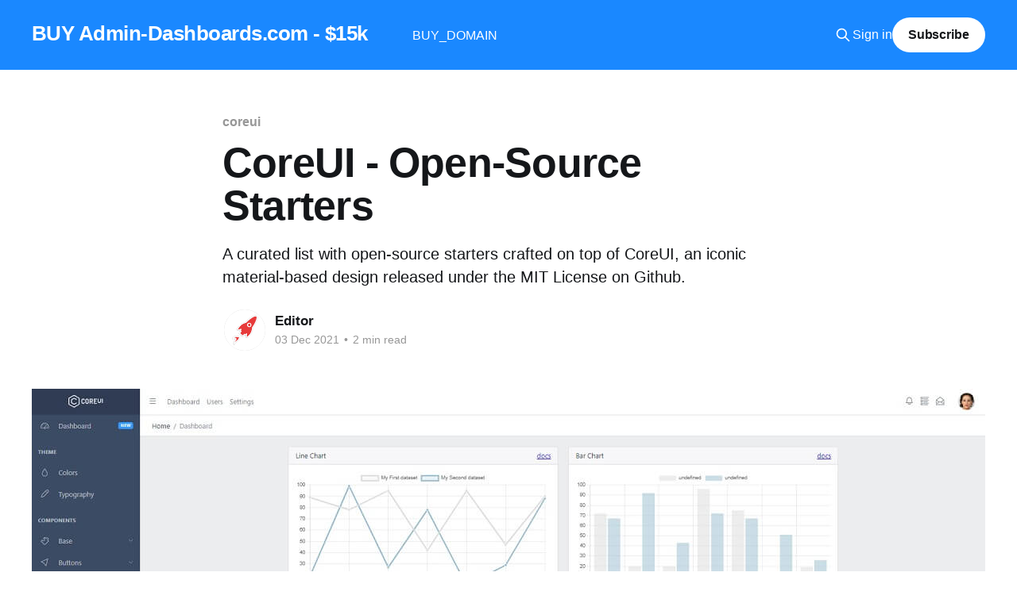

--- FILE ---
content_type: text/html; charset=utf-8
request_url: https://www.admin-dashboards.com/coreui-open-source-starters/
body_size: 6556
content:
<!DOCTYPE html>
<html lang="en">
<head>

    <title>CoreUI - Open-Source Starters</title>
    <meta charset="utf-8" />
    <meta http-equiv="X-UA-Compatible" content="IE=edge" />
    <meta name="HandheldFriendly" content="True" />
    <meta name="viewport" content="width=device-width, initial-scale=1.0" />
    
    <link rel="preload" as="style" href="https://www.admin-dashboards.com/assets/built/screen.css?v=66be1102cb" />
    <link rel="preload" as="script" href="https://www.admin-dashboards.com/assets/built/casper.js?v=66be1102cb" />

    <link rel="stylesheet" type="text/css" href="https://www.admin-dashboards.com/assets/built/screen.css?v=66be1102cb" />

    <meta name="description" content="A curated list with open-source starters crafted on top of CoreUI, an iconic material-based design released under the MIT License on Github.">
    <link rel="icon" href="https://www.admin-dashboards.com/content/images/size/w256h256/2021/04/logo-appseed-200x.png" type="image/png">
    <link rel="canonical" href="https://www.admin-dashboards.com/coreui-open-source-starters/">
    <meta name="referrer" content="no-referrer-when-downgrade">
    
    <meta property="og:site_name" content="BUY Admin-Dashboards.com - $15k">
    <meta property="og:type" content="article">
    <meta property="og:title" content="CoreUI - Open-Source Starters">
    <meta property="og:description" content="A curated list with open-source starters crafted on top of CoreUI, an iconic material-based design released under the MIT License on Github.">
    <meta property="og:url" content="https://www.admin-dashboards.com/coreui-open-source-starters/">
    <meta property="og:image" content="https://www.admin-dashboards.com/content/images/2021/12/coreui-charts.jpg">
    <meta property="article:published_time" content="2021-12-03T18:02:29.000Z">
    <meta property="article:modified_time" content="2021-12-03T18:02:29.000Z">
    <meta property="article:tag" content="coreui">
    <meta property="article:tag" content="open-source">
    
    <meta property="article:publisher" content="https://www.facebook.com/webappseed">
    <meta name="twitter:card" content="summary_large_image">
    <meta name="twitter:title" content="CoreUI - Open-Source Starters">
    <meta name="twitter:description" content="A curated list with open-source starters crafted on top of CoreUI, an iconic material-based design released under the MIT License on Github.">
    <meta name="twitter:url" content="https://www.admin-dashboards.com/coreui-open-source-starters/">
    <meta name="twitter:image" content="https://www.admin-dashboards.com/content/images/2021/12/coreui-charts.jpg">
    <meta name="twitter:label1" content="Written by">
    <meta name="twitter:data1" content="Editor">
    <meta name="twitter:label2" content="Filed under">
    <meta name="twitter:data2" content="coreui, open-source">
    <meta name="twitter:site" content="@webappseed">
    <meta property="og:image:width" content="1200">
    <meta property="og:image:height" content="651">
    
    <script type="application/ld+json">
{
    "@context": "https://schema.org",
    "@type": "Article",
    "publisher": {
        "@type": "Organization",
        "name": "BUY Admin-Dashboards.com - $15k",
        "url": "https://www.admin-dashboards.com/",
        "logo": {
            "@type": "ImageObject",
            "url": "https://www.admin-dashboards.com/content/images/size/w256h256/2021/04/logo-appseed-200x.png",
            "width": 60,
            "height": 60
        }
    },
    "author": {
        "@type": "Person",
        "name": "Editor",
        "image": {
            "@type": "ImageObject",
            "url": "https://www.admin-dashboards.com/content/images/2021/04/logo-appseed-250x-1.png",
            "width": 250,
            "height": 250
        },
        "url": "https://www.admin-dashboards.com/author/editor/",
        "sameAs": []
    },
    "headline": "CoreUI - Open-Source Starters",
    "url": "https://www.admin-dashboards.com/coreui-open-source-starters/",
    "datePublished": "2021-12-03T18:02:29.000Z",
    "dateModified": "2021-12-03T18:02:29.000Z",
    "image": {
        "@type": "ImageObject",
        "url": "https://www.admin-dashboards.com/content/images/2021/12/coreui-charts.jpg",
        "width": 1200,
        "height": 651
    },
    "keywords": "coreui, open-source",
    "description": "A curated list with open-source starters crafted on top of CoreUI, an iconic material-based design released under the MIT License on Github. ",
    "mainEntityOfPage": "https://www.admin-dashboards.com/coreui-open-source-starters/"
}
    </script>

    <meta name="generator" content="Ghost 6.13">
    <link rel="alternate" type="application/rss+xml" title="BUY Admin-Dashboards.com - $15k" href="https://www.admin-dashboards.com/rss/">
    <script defer src="https://cdn.jsdelivr.net/ghost/portal@~2.56/umd/portal.min.js" data-i18n="true" data-ghost="https://www.admin-dashboards.com/" data-key="d6146677890d113f9d6cc1e03c" data-api="https://admin-dashboards.ghost.io/ghost/api/content/" data-locale="en" crossorigin="anonymous"></script><style id="gh-members-styles">.gh-post-upgrade-cta-content,
.gh-post-upgrade-cta {
    display: flex;
    flex-direction: column;
    align-items: center;
    font-family: -apple-system, BlinkMacSystemFont, 'Segoe UI', Roboto, Oxygen, Ubuntu, Cantarell, 'Open Sans', 'Helvetica Neue', sans-serif;
    text-align: center;
    width: 100%;
    color: #ffffff;
    font-size: 16px;
}

.gh-post-upgrade-cta-content {
    border-radius: 8px;
    padding: 40px 4vw;
}

.gh-post-upgrade-cta h2 {
    color: #ffffff;
    font-size: 28px;
    letter-spacing: -0.2px;
    margin: 0;
    padding: 0;
}

.gh-post-upgrade-cta p {
    margin: 20px 0 0;
    padding: 0;
}

.gh-post-upgrade-cta small {
    font-size: 16px;
    letter-spacing: -0.2px;
}

.gh-post-upgrade-cta a {
    color: #ffffff;
    cursor: pointer;
    font-weight: 500;
    box-shadow: none;
    text-decoration: underline;
}

.gh-post-upgrade-cta a:hover {
    color: #ffffff;
    opacity: 0.8;
    box-shadow: none;
    text-decoration: underline;
}

.gh-post-upgrade-cta a.gh-btn {
    display: block;
    background: #ffffff;
    text-decoration: none;
    margin: 28px 0 0;
    padding: 8px 18px;
    border-radius: 4px;
    font-size: 16px;
    font-weight: 600;
}

.gh-post-upgrade-cta a.gh-btn:hover {
    opacity: 0.92;
}</style>
    <script defer src="https://cdn.jsdelivr.net/ghost/sodo-search@~1.8/umd/sodo-search.min.js" data-key="d6146677890d113f9d6cc1e03c" data-styles="https://cdn.jsdelivr.net/ghost/sodo-search@~1.8/umd/main.css" data-sodo-search="https://admin-dashboards.ghost.io/" data-locale="en" crossorigin="anonymous"></script>
    
    <link href="https://www.admin-dashboards.com/webmentions/receive/" rel="webmention">
    <script defer src="/public/cards.min.js?v=66be1102cb"></script>
    <link rel="stylesheet" type="text/css" href="/public/cards.min.css?v=66be1102cb">
    <script defer src="/public/comment-counts.min.js?v=66be1102cb" data-ghost-comments-counts-api="https://www.admin-dashboards.com/members/api/comments/counts/"></script>
    <script defer src="/public/member-attribution.min.js?v=66be1102cb"></script><style>:root {--ghost-accent-color: #1a88ff;}</style>
    <!-- Google tag (gtag.js) -->
<script async src="https://www.googletagmanager.com/gtag/js?id=G-M22K01YHZ1"></script>
<script>
  window.dataLayer = window.dataLayer || [];
  function gtag(){dataLayer.push(arguments);}
  gtag('js', new Date());

  gtag('config', 'G-M22K01YHZ1');
</script>

<meta name="google-site-verification" content="54d6rsGBNLuYSYO-B87UnC8U_mutEjq6kyTMNe_4PXc" />

<link rel="stylesheet" href="https://cdnjs.cloudflare.com/ajax/libs/prism/1.19.0/themes/prism.min.css" />

<meta name='impact-site-verification' value='4e4713c3-a40e-4106-8070-eb236a51b7e4' />

</head>
<body class="post-template tag-coreui tag-open-source is-head-left-logo has-cover">
<div class="viewport">

    <header id="gh-head" class="gh-head outer">
        <div class="gh-head-inner inner">
            <div class="gh-head-brand">
                <a class="gh-head-logo no-image" href="https://www.admin-dashboards.com">
                        BUY Admin-Dashboards.com - $15k
                </a>
                <button class="gh-search gh-icon-btn" aria-label="Search this site" data-ghost-search><svg xmlns="http://www.w3.org/2000/svg" fill="none" viewBox="0 0 24 24" stroke="currentColor" stroke-width="2" width="20" height="20"><path stroke-linecap="round" stroke-linejoin="round" d="M21 21l-6-6m2-5a7 7 0 11-14 0 7 7 0 0114 0z"></path></svg></button>
                <button class="gh-burger" aria-label="Main Menu"></button>
            </div>

            <nav class="gh-head-menu">
                <ul class="nav">
    <li class="nav-buy_domain"><a href="https://www.namecheap.com/domains/registration/results/?domain=admin-dashboards.com">BUY_DOMAIN</a></li>
</ul>

            </nav>

            <div class="gh-head-actions">
                    <button class="gh-search gh-icon-btn" aria-label="Search this site" data-ghost-search><svg xmlns="http://www.w3.org/2000/svg" fill="none" viewBox="0 0 24 24" stroke="currentColor" stroke-width="2" width="20" height="20"><path stroke-linecap="round" stroke-linejoin="round" d="M21 21l-6-6m2-5a7 7 0 11-14 0 7 7 0 0114 0z"></path></svg></button>
                    <div class="gh-head-members">
                                <a class="gh-head-link" href="#/portal/signin" data-portal="signin">Sign in</a>
                                <a class="gh-head-button" href="#/portal/signup" data-portal="signup">Subscribe</a>
                    </div>
            </div>
        </div>
    </header>

    <div class="site-content">
        



<main id="site-main" class="site-main">
<article class="article post tag-coreui tag-open-source ">

    <header class="article-header gh-canvas">

        <div class="article-tag post-card-tags">
                <span class="post-card-primary-tag">
                    <a href="/tag/coreui/">coreui</a>
                </span>
        </div>

        <h1 class="article-title">CoreUI - Open-Source Starters</h1>

            <p class="article-excerpt">A curated list with open-source starters crafted on top of CoreUI, an iconic material-based design released under the MIT License on Github. </p>

        <div class="article-byline">
        <section class="article-byline-content">

            <ul class="author-list instapaper_ignore">
                <li class="author-list-item">
                    <a href="/author/editor/" class="author-avatar" aria-label="Read more of Editor">
                        <img class="author-profile-image" src="/content/images/size/w100/2021/04/logo-appseed-250x-1.png" alt="Editor" />
                    </a>
                </li>
            </ul>

            <div class="article-byline-meta">
                <h4 class="author-name"><a href="/author/editor/">Editor</a></h4>
                <div class="byline-meta-content">
                    <time class="byline-meta-date" datetime="2021-12-03">03 Dec 2021</time>
                        <span class="byline-reading-time"><span class="bull">&bull;</span> 2 min read</span>
                </div>
            </div>

        </section>
        </div>

            <figure class="article-image">
                <img
                    srcset="/content/images/size/w300/2021/12/coreui-charts.jpg 300w,
                            /content/images/size/w600/2021/12/coreui-charts.jpg 600w,
                            /content/images/size/w1000/2021/12/coreui-charts.jpg 1000w,
                            /content/images/size/w2000/2021/12/coreui-charts.jpg 2000w"
                    sizes="(min-width: 1400px) 1400px, 92vw"
                    src="/content/images/size/w2000/2021/12/coreui-charts.jpg"
                    alt="A colorful and nice designed page with charts and widgets, crafted by CoreUI Dashboard"
                />
                    <figcaption>CoreUI - Open-Source Resources&nbsp;</figcaption>
            </figure>

    </header>

    <section class="gh-content gh-canvas">
        <p>Hello! This article presents a curated list with open-source starters crafted on top of <strong>CoreUI</strong>, an iconic material-based design released under the MIT License on Github. All products can be downloaded from Github, without a registration lock and used for unlimited hobby &amp; commercial projects or simply for eLearning activities. <em>Thanks for reading!</em></p><ul><li>👉 <a href="https://bit.ly/2VTDaxg?ref=admin-dashboards.com">CoreUI</a> - (template) the official page</li><li>👉 <a href="https://appseed.us/admin-dashboards/django-dashboard-coreui?ref=admin-dashboards.com" rel="nofollow">CoreUI Django</a> - product page (free product)</li><li>👉 <a href="https://appseed.us/admin-dashboards/flask-dashboard-coreui?ref=admin-dashboards.com">CoreUI Flask</a> - product page (free product) </li></ul><figure class="kg-card kg-image-card kg-width-wide kg-card-hascaption"><img src="https://www.admin-dashboards.com/content/images/2021/12/coreui-intro.gif" class="kg-image" alt="GIF animated presentation of CoreUI, a nice and popular material-based design. " loading="lazy" width="1280" height="640"><figcaption>Core UI - Open-Source Dashboard Template</figcaption></figure><p><strong>CoreUI</strong> is meant to be the UX game changer. Pure &amp; transparent code is devoid of redundant components, so the app is light enough to offer the ultimate user experience.</p><p><strong><strong><a href="https://bit.ly/2VTDaxg?ref=admin-dashboards.com">CoreUI</a></strong></strong> offers 6 versions: <code>Bootstrap</code>, <code>Angular</code>, <code>Laravel</code>, <code>React.js</code>, <code>Vue.js</code>, and <code>Vue.js + Laravel</code>.</p><p>But CoreUI is not just another Admin Template. It goes way beyond hitherto admin templates thanks to transparent code and file structure. And if that's not enough, let’s just add that CoreUI consists bunch of unique features and over 1000 high-quality icons.</p><hr><h2 id="%E2%9C%A8-coreui-flask">✨ CoreUI Flask </h2><p>Open-source <strong><a href="https://appseed.us/admin-dashboards/flask?ref=admin-dashboards.com" rel="nofollow">Flask Dashboard</a></strong> generated by <code>AppSeed</code> op top of a modern design. <strong>Flask</strong> is a lightweight <strong>WSGI</strong> web application framework. It is designed to make getting started quick and easy, with the ability to scale up to complex applications. </p><ul><li>👉 <a href="https://appseed.us/admin-dashboards/flask-dashboard-coreui?ref=admin-dashboards.com" rel="nofollow">CoreUI Flask</a> - product page</li><li>👉 <a href="https://flask-coreui.appseed-srv1.com/?ref=admin-dashboards.com" rel="nofollow">CoreUI Flask</a> - LIVE deployment</li></ul><p>Compared to his older brother <a href="https://www.djangoproject.com/?ref=admin-dashboards.com">Django</a>, Flask provides a lightweight codebase and more freedom to the developer. This might be a good thing because you have more freedom in terms of app design and structure but at the same time, this freedom might inject problems when your application becomes complex.</p><figure class="kg-card kg-image-card kg-width-wide kg-card-hascaption"><img src="https://www.admin-dashboards.com/content/images/2021/12/coreui-dashboard.jpg" class="kg-image" alt="A colorful page with many well-designed charts, all provided by CoreUI (Flask version). " loading="lazy" width="1200" height="651" srcset="https://www.admin-dashboards.com/content/images/size/w600/2021/12/coreui-dashboard.jpg 600w, https://www.admin-dashboards.com/content/images/size/w1000/2021/12/coreui-dashboard.jpg 1000w, https://www.admin-dashboards.com/content/images/2021/12/coreui-dashboard.jpg 1200w" sizes="(min-width: 1200px) 1200px"><figcaption>CoreUI Flask - Charts Page</figcaption></figure><hr><h2 id="%E2%9C%A8-coreui-django">✨ CoreUI Django </h2><p><a href="https://www.djangoproject.com/?ref=admin-dashboards.com">Django</a> is a high-level Python Web framework that encourages rapid development and clean, pragmatic design. Built by experienced developers, it takes care of much of the hassle of Web development, so you can focus on writing your app without needing to reinvent the wheel. It’s free and open source.</p><ul><li>👉  <a href="https://appseed.us/admin-dashboards/django-dashboard-coreui?ref=admin-dashboards.com" rel="nofollow">CoreUI Django</a> - product page</li><li>👉  <a href="https://django-coreui.appseed-srv1.com/?ref=admin-dashboards.com" rel="nofollow">CoreUI Django</a> - LIVE deployment</li></ul><figure class="kg-card kg-image-card kg-width-wide kg-card-hascaption"><img src="https://www.admin-dashboards.com/content/images/2021/12/coreui-widgets.jpg" class="kg-image" alt="A colorful page with many well-designed widgets, all provided by CoreUI (Django version)." loading="lazy" width="1200" height="649" srcset="https://www.admin-dashboards.com/content/images/size/w600/2021/12/coreui-widgets.jpg 600w, https://www.admin-dashboards.com/content/images/size/w1000/2021/12/coreui-widgets.jpg 1000w, https://www.admin-dashboards.com/content/images/2021/12/coreui-widgets.jpg 1200w" sizes="(min-width: 1200px) 1200px"><figcaption>CoreUI Django - Charts Page</figcaption></figure><hr><blockquote>Thanks for reading! For more resources, feel free to acess:</blockquote><ul><li>👉 <code>AppSeed</code> for <a href="https://appseed.us/support?ref=admin-dashboards.com">support</a> and more <a href="https://appseed.us/admin-dashboards/open-source?ref=admin-dashboards.com">free dashboards</a></li><li>👉 <a href="https://bit.ly/2VTDaxg?ref=admin-dashboards.com">CoreUI</a> for a really nice <code>Cyber Monday</code> Offer: <strong>70% discount</strong></li></ul><figure class="kg-card kg-image-card kg-card-hascaption"><img src="https://www.admin-dashboards.com/content/images/2021/12/coreui-homepage-cover.jpg" class="kg-image" alt="A futuristic page crafted by CoreUI (official website)." loading="lazy" width="1200" height="593" srcset="https://www.admin-dashboards.com/content/images/size/w600/2021/12/coreui-homepage-cover.jpg 600w, https://www.admin-dashboards.com/content/images/size/w1000/2021/12/coreui-homepage-cover.jpg 1000w, https://www.admin-dashboards.com/content/images/2021/12/coreui-homepage-cover.jpg 1200w" sizes="(min-width: 720px) 720px"><figcaption>CoreUI - HOMEpage Cover</figcaption></figure><p></p><p> </p><p></p><p></p><p> </p>
    </section>

        <section class="article-comments gh-canvas">
            
        <script defer src="https://cdn.jsdelivr.net/ghost/comments-ui@~1.3/umd/comments-ui.min.js" data-locale="en" data-ghost-comments="https://www.admin-dashboards.com/" data-api="https://admin-dashboards.ghost.io/ghost/api/content/" data-admin="https://admin-dashboards.ghost.io/ghost/" data-key="d6146677890d113f9d6cc1e03c" data-title="null" data-count="true" data-post-id="61aa54f97dd164003bdb1658" data-color-scheme="auto" data-avatar-saturation="60" data-accent-color="#1a88ff" data-comments-enabled="all" data-publication="BUY Admin-Dashboards.com - $15k" crossorigin="anonymous"></script>
    
        </section>

</article>
</main>




            <aside class="read-more-wrap outer">
                <div class="read-more inner">
                        
<article class="post-card post">

    <a class="post-card-image-link" href="/buy-admin-dashboards-com-15k/">

        <img class="post-card-image"
            srcset="/content/images/size/w300/2025/10/admin-dash-sale-cover.jpg 300w,
                    /content/images/size/w600/2025/10/admin-dash-sale-cover.jpg 600w,
                    /content/images/size/w1000/2025/10/admin-dash-sale-cover.jpg 1000w,
                    /content/images/size/w2000/2025/10/admin-dash-sale-cover.jpg 2000w"
            sizes="(max-width: 1000px) 400px, 800px"
            src="/content/images/size/w600/2025/10/admin-dash-sale-cover.jpg"
            alt="Buy Admin-Dashboards.com - $15k"
            loading="lazy"
        />


    </a>

    <div class="post-card-content">

        <a class="post-card-content-link" href="/buy-admin-dashboards-com-15k/">
            <header class="post-card-header">
                <div class="post-card-tags">
                </div>
                <h2 class="post-card-title">
                    Buy Admin-Dashboards.com - $15k
                </h2>
            </header>
                <div class="post-card-excerpt">SEO Score: 1k+ Ranking Keywords, 1k Refering Domains</div>
        </a>

        <footer class="post-card-meta">
            <time class="post-card-meta-date" datetime="2025-10-30">30 Oct 2025</time>
                <script
    data-ghost-comment-count="690323add175fb00013d0f88"
    data-ghost-comment-count-empty=""
    data-ghost-comment-count-singular="comment"
    data-ghost-comment-count-plural="comments"
    data-ghost-comment-count-tag="span"
    data-ghost-comment-count-class-name=""
    data-ghost-comment-count-autowrap="true"
>
</script>
        </footer>

    </div>

</article>
                        
<article class="post-card post">

    <a class="post-card-image-link" href="/adminlte-flask-updated-with-dynamic-tables-and-charts-free-product/">

        <img class="post-card-image"
            srcset="/content/images/size/w300/2025/05/top.png 300w,
                    /content/images/size/w600/2025/05/top.png 600w,
                    /content/images/size/w1000/2025/05/top.png 1000w,
                    /content/images/size/w2000/2025/05/top.png 2000w"
            sizes="(max-width: 1000px) 400px, 800px"
            src="/content/images/size/w600/2025/05/top.png"
            alt="AdminLTE - Free Flask starter enhanced with Dynamic Tables, Charts, Docker Support and CI/CD for Render"
            loading="lazy"
        />


    </a>

    <div class="post-card-content">

        <a class="post-card-content-link" href="/adminlte-flask-updated-with-dynamic-tables-and-charts-free-product/">
            <header class="post-card-header">
                <div class="post-card-tags">
                </div>
                <h2 class="post-card-title">
                    AdminLTE Flask - Updated with Dynamic Tables, and Charts | Free Product
                </h2>
            </header>
                <div class="post-card-excerpt">Latest updates of Flask AdminLTE, enhanced with Charts, Dynamic Tables, and a complete code refactoring - provided by App-Generator.dev.</div>
        </a>

        <footer class="post-card-meta">
            <time class="post-card-meta-date" datetime="2025-05-06">06 May 2025</time>
                <span class="post-card-meta-length">2 min read</span>
                <script
    data-ghost-comment-count="6819cf34d75b840001110ea4"
    data-ghost-comment-count-empty=""
    data-ghost-comment-count-singular="comment"
    data-ghost-comment-count-plural="comments"
    data-ghost-comment-count-tag="span"
    data-ghost-comment-count-class-name=""
    data-ghost-comment-count-autowrap="true"
>
</script>
        </footer>

    </div>

</article>
                        
<article class="post-card post">

    <a class="post-card-image-link" href="/adminmart-latest-products-modernize-matdash/">

        <img class="post-card-image"
            srcset="/content/images/size/w300/2025/04/cover-adminmart.jpg 300w,
                    /content/images/size/w600/2025/04/cover-adminmart.jpg 600w,
                    /content/images/size/w1000/2025/04/cover-adminmart.jpg 1000w,
                    /content/images/size/w2000/2025/04/cover-adminmart.jpg 2000w"
            sizes="(max-width: 1000px) 400px, 800px"
            src="/content/images/size/w600/2025/04/cover-adminmart.jpg"
            alt="AdminMart - latest products and releases: Modernize NextJs, Matdash Tailwind React, Modernize NuxtJs"
            loading="lazy"
        />


    </a>

    <div class="post-card-content">

        <a class="post-card-content-link" href="/adminmart-latest-products-modernize-matdash/">
            <header class="post-card-header">
                <div class="post-card-tags">
                </div>
                <h2 class="post-card-title">
                    AdminMart - Latest Products (all free)
                </h2>
            </header>
                <div class="post-card-excerpt">AdminMart - latest products and releases: Modernize NextJs, Matdash Tailwind React, Modernize NuxtJs</div>
        </a>

        <footer class="post-card-meta">
            <time class="post-card-meta-date" datetime="2025-04-25">25 Apr 2025</time>
                <span class="post-card-meta-length">2 min read</span>
                <script
    data-ghost-comment-count="680b1ea245027100016e4016"
    data-ghost-comment-count-empty=""
    data-ghost-comment-count-singular="comment"
    data-ghost-comment-count-plural="comments"
    data-ghost-comment-count-tag="span"
    data-ghost-comment-count-class-name=""
    data-ghost-comment-count-autowrap="true"
>
</script>
        </footer>

    </div>

</article>
                </div>
            </aside>



    </div>

    <footer class="site-footer outer">
        <div class="inner">
            <section class="copyright"><a href="https://www.admin-dashboards.com">BUY Admin-Dashboards.com - $15k</a> &copy; 2026</section>
            <nav class="site-footer-nav">
                <ul class="nav">
    <li class="nav-github"><a href="https://github.com/admin-dashboards">Github</a></li>
</ul>

            </nav>
            <div class="gh-powered-by"><a href="https://ghost.org/" target="_blank" rel="noopener">Powered by Ghost</a></div>
        </div>
    </footer>

</div>

    <div class="pswp" tabindex="-1" role="dialog" aria-hidden="true">
    <div class="pswp__bg"></div>

    <div class="pswp__scroll-wrap">
        <div class="pswp__container">
            <div class="pswp__item"></div>
            <div class="pswp__item"></div>
            <div class="pswp__item"></div>
        </div>

        <div class="pswp__ui pswp__ui--hidden">
            <div class="pswp__top-bar">
                <div class="pswp__counter"></div>

                <button class="pswp__button pswp__button--close" title="Close (Esc)"></button>
                <button class="pswp__button pswp__button--share" title="Share"></button>
                <button class="pswp__button pswp__button--fs" title="Toggle fullscreen"></button>
                <button class="pswp__button pswp__button--zoom" title="Zoom in/out"></button>

                <div class="pswp__preloader">
                    <div class="pswp__preloader__icn">
                        <div class="pswp__preloader__cut">
                            <div class="pswp__preloader__donut"></div>
                        </div>
                    </div>
                </div>
            </div>

            <div class="pswp__share-modal pswp__share-modal--hidden pswp__single-tap">
                <div class="pswp__share-tooltip"></div>
            </div>

            <button class="pswp__button pswp__button--arrow--left" title="Previous (arrow left)"></button>
            <button class="pswp__button pswp__button--arrow--right" title="Next (arrow right)"></button>

            <div class="pswp__caption">
                <div class="pswp__caption__center"></div>
            </div>
        </div>
    </div>
</div>
<script
    src="https://code.jquery.com/jquery-3.5.1.min.js"
    integrity="sha256-9/aliU8dGd2tb6OSsuzixeV4y/faTqgFtohetphbbj0="
    crossorigin="anonymous">
</script>
<script src="https://www.admin-dashboards.com/assets/built/casper.js?v=66be1102cb"></script>
<script>
$(document).ready(function () {
    // Mobile Menu Trigger
    $('.gh-burger').click(function () {
        $('body').toggleClass('gh-head-open');
    });
    // FitVids - Makes video embeds responsive
    $(".gh-content").fitVids();
});
</script>

<script src="https://cdnjs.cloudflare.com/ajax/libs/prism/1.19.0/prism.min.js"></script>

</body>
</html>
